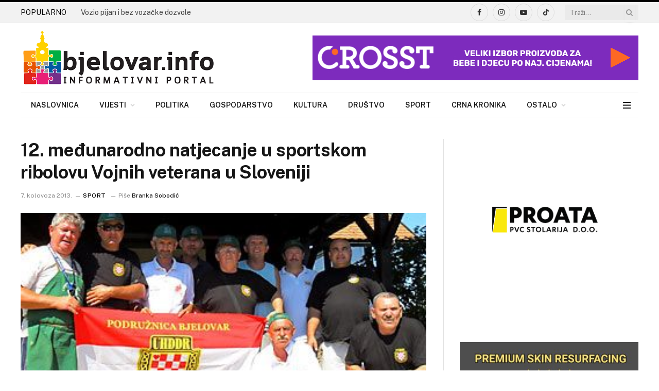

--- FILE ---
content_type: text/html; charset=utf-8
request_url: https://www.google.com/recaptcha/api2/aframe
body_size: 224
content:
<!DOCTYPE HTML><html><head><meta http-equiv="content-type" content="text/html; charset=UTF-8"></head><body><script nonce="7kFa0s5-8SXA-npGwD9Nvw">/** Anti-fraud and anti-abuse applications only. See google.com/recaptcha */ try{var clients={'sodar':'https://pagead2.googlesyndication.com/pagead/sodar?'};window.addEventListener("message",function(a){try{if(a.source===window.parent){var b=JSON.parse(a.data);var c=clients[b['id']];if(c){var d=document.createElement('img');d.src=c+b['params']+'&rc='+(localStorage.getItem("rc::a")?sessionStorage.getItem("rc::b"):"");window.document.body.appendChild(d);sessionStorage.setItem("rc::e",parseInt(sessionStorage.getItem("rc::e")||0)+1);localStorage.setItem("rc::h",'1769902938586');}}}catch(b){}});window.parent.postMessage("_grecaptcha_ready", "*");}catch(b){}</script></body></html>